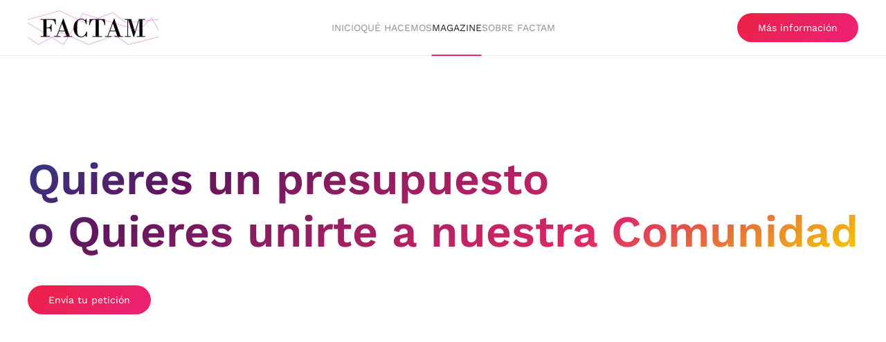

--- FILE ---
content_type: text/html; charset=utf-8
request_url: https://www.factam.com/index.php/magazine/interviews/2-uncategorised/34-get-listed
body_size: 6301
content:
<!DOCTYPE html>
<html lang="es-es" dir="ltr">
    <head>
        <meta name="viewport" content="width=device-width, initial-scale=1">
        <link rel="icon" href="/templates/yootheme/vendor/yootheme/theme-joomla/assets/images/favicon.png" sizes="any">
                <link rel="apple-touch-icon" href="/templates/yootheme/vendor/yootheme/theme-joomla/assets/images/apple-touch-icon.png">
        <meta charset="utf-8" />
	<base href="https://www.factam.com/index.php/magazine/interviews/2-uncategorised/34-get-listed" />
	<meta name="author" content="Super User" />
	<meta name="generator" content="Joomla! - Open Source Content Management" />
	<title>Get Listed</title>
	<link href="/plugins/system/jce/css/content.css?aa754b1f19c7df490be4b958cf085e7c" rel="stylesheet" />
	<link href="/templates/yootheme/css/theme.9.css?1669653885" rel="stylesheet" />
	<link href="/templates/yootheme/css/theme.update.css?3.0.9" rel="stylesheet" />
	<script src="/templates/yootheme/vendor/assets/uikit/dist/js/uikit.min.js?3.0.9"></script>
	<script src="/templates/yootheme/vendor/assets/uikit/dist/js/uikit-icons-creative-hub.min.js?3.0.9"></script>
	<script src="/templates/yootheme/js/theme.js?3.0.9"></script>
	<script>
document.addEventListener('DOMContentLoaded', function() {
            Array.prototype.slice.call(document.querySelectorAll('a span[id^="cloak"]')).forEach(function(span) {
                span.innerText = span.textContent;
            });
        });
	</script>
	<script>var $theme = {};</script>

    </head>
    <body class="">

        
        
        <div class="tm-page">

                        


<div class="tm-header-mobile uk-hidden@m" uk-header>


    
        <div class="uk-navbar-container">

            <div class="uk-container uk-container-expand">
                <nav class="uk-navbar" uk-navbar="{&quot;container&quot;:&quot;.tm-header-mobile&quot;}">

                                        <div class="uk-navbar-left">

                                                    <a href="https://www.factam.com/index.php" aria-label="TPL_YOOTHEME_BACK_TO_HOMEPAGE" class="uk-logo uk-navbar-item">
    <picture>
<source type="image/webp" srcset="/templates/yootheme/cache/04/Factam_EuroPages_End-04372bb4.webp 739w, /templates/yootheme/cache/30/Factam_EuroPages_End-3029bba6.webp 740w" sizes="(min-width: 740px) 740px">
<img alt="FACTAM" loading="eager" src="/templates/yootheme/cache/53/Factam_EuroPages_End-5390b575.jpeg" width="740" height="259">
</picture></a>
                        
                        
                    </div>
                    
                    
                                        <div class="uk-navbar-right">

                                                    
                        
                        <a uk-toggle aria-label="Open Menu" href="#tm-dialog-mobile" class="uk-navbar-toggle uk-navbar-toggle-animate">

        
        <div uk-navbar-toggle-icon></div>

        
    </a>

                    </div>
                    
                </nav>
            </div>

        </div>

    




    
    
        <div id="tm-dialog-mobile" class="uk-dropbar uk-dropbar-top" uk-drop="{&quot;clsDrop&quot;:&quot;uk-dropbar&quot;,&quot;flip&quot;:&quot;false&quot;,&quot;container&quot;:&quot;.tm-header-mobile&quot;,&quot;target-y&quot;:&quot;.tm-header-mobile .uk-navbar-container&quot;,&quot;mode&quot;:&quot;click&quot;,&quot;target-x&quot;:&quot;.tm-header-mobile .uk-navbar-container&quot;,&quot;stretch&quot;:true,&quot;bgScroll&quot;:&quot;false&quot;,&quot;animation&quot;:&quot;reveal-top&quot;,&quot;animateOut&quot;:true,&quot;duration&quot;:300,&quot;toggle&quot;:&quot;false&quot;}">

        <div class="tm-height-min-1-1 uk-flex uk-flex-column">

                        <div class="uk-margin-auto-bottom">
                
<div class="uk-grid uk-child-width-1-1" uk-grid>    <div>
<div class="uk-panel" id="module-menu-dialog-mobile">

    
    
<ul class="uk-nav uk-nav-primary">
    
	<li class="item-135"><a href="/index.php/quehacemos"> Servicios</a></li>
	<li class="item-137"><a href="/index.php/quehacemos/factamss"> Estudios Socio-Sanitarios</a></li>
	<li class="item-138"><a href="/index.php/quehacemos/factam-eyc"> Eventos y Comunicación</a></li>
	<li class="item-142"><a href="/index.php/quehacemos/view-all"> View All</a></li></ul>

</div>
</div>    <div>
<div class="uk-panel" id="module-95">

    
    
<div class="tm-grid-expand uk-child-width-1-1 uk-grid-margin" uk-grid>
<div class="uk-width-1-1">
    
        
            
            
            
                
                    <hr>
                
            
        
    
</div>
</div><div class="tm-grid-expand uk-grid-margin" uk-grid>
<div class="uk-width-1-2">
    
        
            
            
            
                
                    
<div class="uk-h5 uk-font-primary">        Follow Us    </div>
<ul class="uk-list uk-margin-small">
    <li class="el-item">        
    <div class="el-content uk-panel"><a href="https://twitter.com/yootheme" class="el-link uk-link-text uk-margin-remove-last-child">Twitter</a></div>            </li>

    <li class="el-item">        
    <div class="el-content uk-panel"><a href="https://www.facebook.com/yootheme" class="el-link uk-link-text uk-margin-remove-last-child">Facebook</a></div>            </li>

    <li class="el-item">        
    <div class="el-content uk-panel"><a href="https://www.youtube.com/channel/UCScfGdEgRCOh9YJdpGu82eQ" class="el-link uk-link-text uk-margin-remove-last-child">YouTube</a></div>            </li>
</ul>
                
            
        
    
</div>

<div class="uk-width-1-2">
    
        
            
            
            
                
                    
<div class="uk-h5 uk-font-primary">        Discover    </div>
<ul class="uk-list uk-margin-small">
    <li class="el-item">        
    <div class="el-content uk-panel"><a href="/index.php/about" class="el-link uk-link-text uk-margin-remove-last-child">About</a></div>            </li>

    <li class="el-item">        
    <div class="el-content uk-panel"><a href="/index.php/magazine" class="el-link uk-link-text uk-margin-remove-last-child">Magazine</a></div>            </li>

    <li class="el-item">        
    <div class="el-content uk-panel"><a href="/index.php/about#about" class="el-link uk-link-text uk-margin-remove-last-child">Contact</a></div>            </li>
</ul>
                
            
        
    
</div>
</div>
</div>
</div></div>
            </div>
            
                        <div class="uk-grid-margin">
                
<div class="uk-grid uk-child-width-1-1">    <div>
<div class="uk-panel" id="module-93">

    
    
<div class="tm-grid-expand uk-child-width-1-1 uk-grid-margin" uk-grid>
<div class="uk-width-1-1">
    
        
            
            
            
                
                    
<div class="uk-margin">
    
    
        
        
<a class="el-content uk-width-1-1 uk-button uk-button-primary" href="/index.php/magazine/interviews?id=34">
    
        Get Listed    
    
</a>


        
    
    
</div>

                
            
        
    
</div>
</div>
</div>
</div></div>
            </div>
            
        </div>

    </div>
    

</div>





<div class="tm-header uk-visible@m" uk-header>



        <div uk-sticky media="@m" show-on-up animation="uk-animation-slide-top" cls-active="uk-navbar-sticky" sel-target=".uk-navbar-container">
    
        <div class="uk-navbar-container">

            <div class="uk-container uk-container-expand">
                <nav class="uk-navbar" uk-navbar="{&quot;align&quot;:&quot;center&quot;,&quot;container&quot;:&quot;.tm-header &gt; [uk-sticky]&quot;,&quot;boundary&quot;:&quot;.tm-header .uk-navbar-container&quot;,&quot;target-x&quot;:&quot;.tm-header .uk-navbar&quot;,&quot;dropbar&quot;:true,&quot;target-y&quot;:&quot;.tm-header .uk-navbar-container&quot;,&quot;dropbar-anchor&quot;:&quot;.tm-header .uk-navbar-container&quot;}">

                                        <div class="uk-navbar-left">

                                                    <a href="https://www.factam.com/index.php" aria-label="TPL_YOOTHEME_BACK_TO_HOMEPAGE" class="uk-logo uk-navbar-item">
    <picture>
<source type="image/webp" srcset="/templates/yootheme/cache/bd/Factam3b-bd469f15.webp 190w, /templates/yootheme/cache/c0/Factam3b-c0c27afe.webp 380w" sizes="(min-width: 190px) 190px">
<img alt="FACTAM" loading="eager" src="/templates/yootheme/cache/d8/Factam3b-d8a8171b.jpeg" width="190" height="50">
</picture></a>
                        
                        
                        
                    </div>
                    
                                        <div class="uk-navbar-center">

                        
                                                    
<ul class="uk-navbar-nav">
    
	<li class="item-101"><a href="/index.php"> Inicio</a></li>
	<li class="item-126 uk-parent"><a href="/index.php/quehacemos"> Qué hacemos</a>
	<div class="uk-navbar-dropdown uk-navbar-dropdown-dropbar-large" style="width: 1360px;" uk-drop="{&quot;clsDrop&quot;:&quot;uk-navbar-dropdown&quot;,&quot;flip&quot;:&quot;false&quot;,&quot;container&quot;:&quot;.tm-header &gt; [uk-sticky]&quot;,&quot;target-x&quot;:&quot;.tm-header .uk-navbar&quot;,&quot;target-y&quot;:&quot;.tm-header .uk-navbar-container&quot;,&quot;pos&quot;:&quot;bottom-center&quot;}"><div class="tm-grid-expand uk-grid-margin" uk-grid>
<div class="uk-width-1-5@m">
    
        
            
            
            
                
                    
<div>
    
    
        
        <ul class="uk-margin-remove-bottom uk-nav uk-nav-default">                                <li class="el-item ">
<a class="el-link" href="/index.php/quehacemos/factamss">
    
        
                    Estudios Socio-Sanitarios                
    
</a></li>
                                            <li class="el-item ">
<a class="el-link" href="/index.php/quehacemos/estudios-is">
    
        
                    Estudios Sociales                
    
</a></li>
                                            <li class="el-item ">
<a class="el-link" href="/index.php/quehacemos/factam-bis">
    
        
                    Business Information Systems                
    
</a></li>
                                            <li class="el-item ">
<a class="el-link" href="/index.php/quehacemos/factam-src">
    
        
                    Responsabilidad Social Corporativa                
    
</a></li>
                                            <li class="el-item ">
<a class="el-link" href="/index.php/quehacemos/factam-eyc">
    
        
                    Eventos y Comunicación                
    
</a></li>
                                            <li class="el-item ">
<a class="el-link" href="/index.php/quehacemos/falparsimusicproduccion">
    
        
                    Fal Parsi Music                
    
</a></li>
                            </ul>
        
    
    
</div>
<div class="uk-margin">
    
    
        
        
<a class="el-content uk-button uk-button-primary uk-button-small" href="/index.php/quehacemos/view-all">
    
        View All    
    
</a>


        
    
    
</div>

                
            
        
    
</div>
</div></div></li>
	<li class="item-120 uk-active uk-parent"><a href="/index.php/magazine"> Magazine</a>
	<div class="uk-navbar-dropdown uk-navbar-dropdown-dropbar-large" style="width: 1360px;" uk-drop="{&quot;clsDrop&quot;:&quot;uk-navbar-dropdown&quot;,&quot;flip&quot;:&quot;false&quot;,&quot;container&quot;:&quot;.tm-header &gt; [uk-sticky]&quot;,&quot;target-x&quot;:&quot;.tm-header .uk-navbar&quot;,&quot;target-y&quot;:&quot;.tm-header .uk-navbar-container&quot;,&quot;pos&quot;:&quot;bottom-center&quot;}"><div class="tm-grid-expand uk-grid-margin" uk-grid>
<div class="uk-width-1-5@m">
    
        
            
            
            
                
                    
<div>
    
    
        
        <ul class="uk-margin-remove-bottom uk-nav uk-nav-default">                                <li class="el-item ">
<a class="el-link" href="/index.php/magazine/news">
    
        
                    News                
    
</a></li>
                                            <li class="el-item ">
<a class="el-link" href="/index.php/magazine/events">
    
        
                    Events                
    
</a></li>
                                            <li class="el-item uk-active">
<a class="el-link" href="/index.php/magazine/interviews">
    
        
                    Interviews                
    
</a></li>
                            </ul>
        
    
    
</div>
<div class="uk-margin">
    
    
        
        
<a class="el-content uk-button uk-button-primary uk-button-small" href="/index.php/magazine">
    
        View All    
    
</a>


        
    
    
</div>

                
            
        
    
</div>

<div class="uk-width-4-5@m">
    
        
            
            
            
                
                    
<div class="uk-margin">
    <div class="uk-child-width-1-3 uk-grid-medium uk-grid-match" uk-grid>        <div>
<div class="el-item uk-panel uk-margin-remove-first-child">
    
                <a href="/index.php/magazine/18-listadodemusicosygrupos" aria-label="Listado de músicos y grupos"><picture>
<source type="image/webp" srcset="/templates/yootheme/cache/60/magazine-post-registration-express-meetup-2020-open-60424ee4.webp 340w, /templates/yootheme/cache/13/magazine-post-registration-express-meetup-2020-open-13b9fc97.webp 680w" sizes="(min-width: 340px) 340px">
<img src="/templates/yootheme/cache/96/magazine-post-registration-express-meetup-2020-open-96a4d7fa.jpeg" width="340" height="167" class="el-image" alt loading="lazy">
</picture></a>        
                    

                <div class="el-meta uk-text-meta uk-margin-top"><time datetime="2024-04-09T18:12:32+00:00">09 Abril 2024</time> | <a href="/index.php/magazine" >Fal Parsi Music</a></div>        
                <div class="el-title uk-h5 uk-margin-small-top uk-margin-remove-bottom">                        <a href="/index.php/magazine/18-listadodemusicosygrupos" class="uk-link-reset">Listado de músicos y grupos</a>                    </div>        
        
    
        
        
        
        
        
        
        
    
</div></div>
        <div>
<div class="el-item uk-panel uk-margin-remove-first-child">
    
                <a href="/index.php/magazine/news/215-orquestahumboldt-2" aria-label="Orquesta Humboldt - Debut en Asturias"><picture>
<source type="image/webp" srcset="/templates/yootheme/cache/6c/WhatsApp_Image_2024-04-09_at_12.07.34-6cc006b0.webp 340w, /templates/yootheme/cache/51/WhatsApp_Image_2024-04-09_at_12.07.34-5122aa7f.webp 680w" sizes="(min-width: 340px) 340px">
<img src="/templates/yootheme/cache/82/WhatsApp_Image_2024-04-09_at_12.07.34-827a4464.jpeg" width="340" height="255" class="el-image" alt loading="lazy">
</picture></a>        
                    

                <div class="el-meta uk-text-meta uk-margin-top"><time datetime="2024-03-27T10:04:32+00:00">27 Marzo 2024</time> | <a href="/index.php/magazine/news" >News</a></div>        
                <div class="el-title uk-h5 uk-margin-small-top uk-margin-remove-bottom">                        <a href="/index.php/magazine/news/215-orquestahumboldt-2" class="uk-link-reset">Orquesta Humboldt - Debut en Asturias</a>                    </div>        
        
    
        
        
        
        
        
        
        
    
</div></div>
        <div>
<div class="el-item uk-panel uk-margin-remove-first-child">
    
                <a href="/index.php/magazine/news/211-factamchatbot" aria-label="FACTAM CHATBOT"><picture>
<source type="image/webp" srcset="/templates/yootheme/cache/6c/factam_ia_ancho-6cf11c47.webp 340w, /templates/yootheme/cache/72/factam_ia_ancho-726b015b.webp 679w, /templates/yootheme/cache/a3/factam_ia_ancho-a36abf45.webp 680w" sizes="(min-width: 340px) 340px">
<img src="/templates/yootheme/cache/0d/factam_ia_ancho-0deaca9a.png" width="340" height="199" class="el-image" alt loading="lazy">
</picture></a>        
                    

                <div class="el-meta uk-text-meta uk-margin-top"><time datetime="2023-09-22T17:04:32+00:00">22 Septiembre 2023</time> | <a href="/index.php/magazine/news" >News</a></div>        
                <div class="el-title uk-h5 uk-margin-small-top uk-margin-remove-bottom">                        <a href="/index.php/magazine/news/211-factamchatbot" class="uk-link-reset">FACTAM CHATBOT</a>                    </div>        
        
    
        
        
        
        
        
        
        
    
</div></div>
        </div>

</div>

                
            
        
    
</div>
</div></div></li>
	<li class="item-127"><a href="/index.php/about"> Sobre Factam</a></li></ul>

                        
                    </div>
                    
                                        <div class="uk-navbar-right">

                        
                                                    
<div class="uk-navbar-item" id="module-92">

    
    
<div class="tm-grid-expand uk-child-width-1-1 uk-grid-margin" uk-grid>
<div class="uk-width-1-1">
    
        
            
            
            
                
                    
<div class="uk-margin">
    
    
        
        
<a class="el-content uk-button uk-button-primary" href="/index.php/magazine/interviews/2-home/34-get-listed">
    
        Más información    
    
</a>


        
    
    
</div>

                
            
        
    
</div>
</div>
</div>

                        
                    </div>
                    
                </nav>
            </div>

        </div>

        </div>
    







</div>

            
            

            
            <div id="system-message-container" data-messages="[]">
</div>

            <!-- Builder #page --><style class="uk-margin-remove-adjacent">#page\#0 {min-height: 350px;} </style>
<div class="uk-section-default uk-section uk-section-large">
    
        
        
        
            
                                <div class="uk-container uk-container-large">                
                    
                    <div class="tm-grid-expand uk-child-width-1-1 uk-grid-margin" uk-grid>
<div class="uk-width-1-1@m">
    
        
            
            
            
                
                    
<h1 class="uk-heading-medium">        <span class="uk-text-background">Quieres un presupuesto<br class="uk-visible@s" />o Quieres unirte a nuestra Comunidad
<div id="gtx-trans" style="position: absolute; left: -49px; top: 24px;">
<div class="gtx-trans-icon"></div>
</div></span>
    </h1>
<div class="uk-margin-medium">
    
    
        
        
<a class="el-content uk-button uk-button-primary" href="mailto:factam@factam.com">
    
        Envía tu petición    
    
</a>


        
    
    
</div>

                
            
        
    
</div>
</div>
                                </div>
                
            
        
    
</div>

<div class="uk-section-muted uk-section uk-section-large">
    
        
        
        
            
                                <div class="uk-container uk-container-large">                
                    
                    <div class="tm-grid-expand uk-grid-margin" uk-grid>
<div class="uk-grid-item-match uk-flex-middle uk-width-1-3@m">
    
        
            
            
                        <div class="uk-panel uk-width-1-1">            
                
                    
<h2 class="uk-width-medium@m">        Briefing inicial    </h2>
<h2 class="uk-width-medium@m">        Proyecto ad hoc    </h2>
                
                        </div>
            
        
    
</div>

<div class="uk-width-2-3@m">
    
        
            
            
            
                
                    
<div class="uk-margin">
    <div class="uk-child-width-1-1 uk-child-width-1-2@s uk-grid-match" uk-grid>        <div>
<div class="el-item uk-card uk-card-default uk-margin-remove-first-child">
    
                <div class="uk-card-media-top"><picture>
<source type="image/webp" srcset="/templates/yootheme/cache/2f/get-listed-benefits-01-2f3409ae.webp 610w, /templates/yootheme/cache/82/get-listed-benefits-01-82c3cfa1.webp 768w, /templates/yootheme/cache/b9/get-listed-benefits-01-b946d198.webp 1024w, /templates/yootheme/cache/68/get-listed-benefits-01-689b9e5f.webp 1219w" sizes="(min-width: 610px) 610px">
<img src="/templates/yootheme/cache/b2/get-listed-benefits-01-b2a0abfc.jpeg" width="610" height="448" class="el-image" alt loading="eager">
</picture></div>        
                    <div class="uk-card-body uk-margin-remove-first-child">

        
                <h3 class="el-title uk-h4 uk-margin-top uk-margin-remove-bottom">                        Briefing Inicial con el cliente                    </h3>        
        
    
        
        
                <div class="el-content uk-panel uk-text-meta uk-margin-small-top"><p><span>Todos nuestros nuevos estudios o campañas parten de un Briefing Inicial con el cliente para determinar los aspectos clave</span></p></div>        
        
        
</div>        
        
    
</div></div>
        <div>
<div class="el-item uk-card uk-card-default uk-margin-remove-first-child">
    
                <div class="uk-card-media-top"><picture>
<source type="image/webp" srcset="/templates/yootheme/cache/e9/companies-post-crisb-marketing-intro-e9f9ef89.webp 610w, /templates/yootheme/cache/f3/companies-post-crisb-marketing-intro-f3d7274f.webp 768w, /templates/yootheme/cache/0e/companies-post-crisb-marketing-intro-0e3ed52d.webp 1024w, /templates/yootheme/cache/f4/companies-post-crisb-marketing-intro-f448d21e.webp 1220w" sizes="(min-width: 610px) 610px">
<img src="/templates/yootheme/cache/67/companies-post-crisb-marketing-intro-67282672.jpeg" width="610" height="386" class="el-image" alt loading="eager">
</picture></div>        
                    <div class="uk-card-body uk-margin-remove-first-child">

        
                <h3 class="el-title uk-h4 uk-margin-top uk-margin-remove-bottom">                        Proyecto Ad Hoc                    </h3>        
        
    
        
        
                <div class="el-content uk-panel uk-text-meta uk-margin-small-top"><p><span>Una vez realizado el Briefing Inicial elaboramos un proyecto ad hoc con su presupuesto.</span></p>
<div id="gtx-trans" style="position: absolute; left: -25px; top: -15.8438px;">
<div class="gtx-trans-icon"></div>
</div></div>        
        
        
</div>        
        
    
</div></div>
        </div>

</div>

                
            
        
    
</div>
</div><div class="tm-grid-expand uk-child-width-1-1 uk-grid-margin" uk-grid>
<div class="uk-width-1-1@m">
    
        
            
            
            
                
                    
<div class="uk-margin">
    <div class="uk-child-width-1-1 uk-child-width-1-2@s uk-child-width-1-3@m uk-grid-match" uk-grid>        <div>
<div class="el-item uk-card uk-card-default uk-margin-remove-first-child">
    
                <div class="uk-card-media-top"><picture>
<source type="image/webp" srcset="/templates/yootheme/cache/8e/get-listed-benefits-03-8e52dc16.webp 610w, /templates/yootheme/cache/2d/get-listed-benefits-03-2d495f93.webp 768w, /templates/yootheme/cache/e2/get-listed-benefits-03-e28500ed.webp 1024w, /templates/yootheme/cache/33/get-listed-benefits-03-33584f2a.webp 1219w" sizes="(min-width: 610px) 610px">
<img src="/templates/yootheme/cache/37/get-listed-benefits-03-37588933.jpeg" width="610" height="448" class="el-image" alt loading="lazy">
</picture></div>        
                    <div class="uk-card-body uk-margin-remove-first-child">

        
                <h3 class="el-title uk-h4 uk-margin-top uk-margin-remove-bottom">                        Presentaciones de resultados                    </h3>        
        
    
        
        
                <div class="el-content uk-panel uk-text-meta uk-margin-small-top"><p>Organizamos presentación de los resultados del Estudio o Campaña.</p></div>        
        
        
</div>        
        
    
</div></div>
        <div>
<div class="el-item uk-card uk-card-default uk-margin-remove-first-child">
    
                <div class="uk-card-media-top"><picture>
<source type="image/webp" srcset="/templates/yootheme/cache/af/magazine-post-registration-express-meetup-2020-open-intro-af5677ec.webp 610w, /templates/yootheme/cache/f1/magazine-post-registration-express-meetup-2020-open-intro-f1c0fbb9.webp 768w, /templates/yootheme/cache/8c/magazine-post-registration-express-meetup-2020-open-intro-8c8767f8.webp 1024w, /templates/yootheme/cache/90/magazine-post-registration-express-meetup-2020-open-intro-908304e6.webp 1220w" sizes="(min-width: 610px) 610px">
<img src="/templates/yootheme/cache/7f/magazine-post-registration-express-meetup-2020-open-intro-7fb9c007.jpeg" width="610" height="355" class="el-image" alt loading="lazy">
</picture></div>        
                    <div class="uk-card-body uk-margin-remove-first-child">

        
                <h3 class="el-title uk-h4 uk-margin-top uk-margin-remove-bottom">                        Notas de Prensa                    </h3>        
        
    
        
        
                <div class="el-content uk-panel uk-text-meta uk-margin-small-top"><p>Elaboramos Notas de Prensa para su distribución en Medios.</p></div>        
        
        
</div>        
        
    
</div></div>
        <div>
<div class="el-item uk-card uk-card-default uk-margin-remove-first-child">
    
                <div class="uk-card-media-top"><picture>
<source type="image/webp" srcset="/templates/yootheme/cache/27/Cuentas_Twitter_2-279808e4.webp 610w, /templates/yootheme/cache/1e/Cuentas_Twitter_2-1efca46d.webp 768w, /templates/yootheme/cache/2f/Cuentas_Twitter_2-2fa9d0db.webp 908w" sizes="(min-width: 610px) 610px">
<img src="/templates/yootheme/cache/2c/Cuentas_Twitter_2-2c98bde2.jpeg" width="610" height="354" class="el-image" alt loading="lazy">
</picture></div>        
                    <div class="uk-card-body uk-margin-remove-first-child">

        
                <h3 class="el-title uk-h4 uk-margin-top uk-margin-remove-bottom">                        Distribución en Redes                    </h3>        
        
    
        
        
                <div class="el-content uk-panel uk-text-meta uk-margin-small-top"><p>Distribuimos los resultados y presentaciones en nuestras redes sociales.</p></div>        
        
        
</div>        
        
    
</div></div>
        </div>

</div>

                
            
        
    
</div>
</div>
                                </div>
                
            
        
    
</div>

<div class="uk-section-muted uk-section uk-padding-remove-vertical">
    
        
        
        
            
                                <div class="uk-container uk-container-large">                
                    
                    <div class="tm-grid-expand uk-grid-collapse" uk-grid>
<div class="uk-grid-item-match uk-width-1-2@m" id="page#0">
        <div class="uk-flex">    
                <div data-src="/templates/yootheme/cache/d9/get-listed-events-d942f12e.jpeg" data-sources="[{&quot;type&quot;:&quot;image\/webp&quot;,&quot;srcset&quot;:&quot;\/templates\/yootheme\/cache\/88\/get-listed-events-881ffeb7.webp 768w, \/index.php\/component\/ajax\/?p=image&amp;src=WyJpbWFnZXMveW9vdGhlbWUvZ2V0LWxpc3RlZC1ldmVudHMuanBnIixbWyJ0eXBlIixbIndlYnAiLCI4NSJdXSxbImRvUmVzaXplIixbOTAwLDcxNSw5MDAsNzE1XV1dXQ%3D%3D&amp;file=08%2Fget-listed-events-08ae67f4.webp&amp;hash=68ffb825 900w, \/index.php\/component\/ajax\/?p=image&amp;src=WyJpbWFnZXMveW9vdGhlbWUvZ2V0LWxpc3RlZC1ldmVudHMuanBnIixbWyJ0eXBlIixbIndlYnAiLCI4NSJdXSxbImRvUmVzaXplIixbMTAyNSw4MTQsMTAyNSw4MTRdXSxbImRvQ3JvcCIsWzEwMjQsODE0LDAsMF1dXV0%3D&amp;file=a1%2Fget-listed-events-a10c02b5.webp&amp;hash=8215b5cf 1024w, \/templates\/yootheme\/cache\/b3\/get-listed-events-b350ea61.webp 1366w, \/templates\/yootheme\/cache\/ab\/get-listed-events-ab895138.webp 1600w, \/templates\/yootheme\/cache\/47\/get-listed-events-478d5afe.webp 1800w&quot;,&quot;sizes&quot;:&quot;(max-aspect-ratio: 900\/715) 126vh&quot;}]" uk-img class="uk-background-norepeat uk-background-cover uk-background-center-center uk-tile uk-width-1-1 uk-tile-xlarge">        
            
            
            
                
                    
                
            
                </div>
        
        </div>
    
</div>

<div class="uk-grid-item-match uk-width-1-2@m uk-flex-first@m">
        <div class="uk-tile-default uk-tile uk-tile-large">    
        
            
            
            
                
                    
<h2 class="uk-h1 uk-width-large uk-margin-auto">        Eventos Exclusivos    </h2><div class="uk-panel uk-margin-medium uk-width-large uk-margin-auto"><p><span>Realizamos Eventos Exclusivos vinculados a nuestros Estudios y Campañas</span>.</p></div>
<ul class="uk-list uk-list-large uk-margin-medium uk-width-large uk-margin-auto">
    <li class="el-item">        
    <div class="uk-grid-small uk-child-width-expand uk-flex-nowrap uk-flex-middle" uk-grid>        <div class="uk-width-auto"><span class="el-image uk-text-primary" uk-icon="icon: check;"></span></div>        <div>
            <div class="el-content uk-panel uk-h5"><p>Conferencias Científicas Anuales.</p></div>        </div>
    </div>
            </li>

    <li class="el-item">        
    <div class="uk-grid-small uk-child-width-expand uk-flex-nowrap uk-flex-middle" uk-grid>        <div class="uk-width-auto"><span class="el-image uk-text-primary" uk-icon="icon: check;"></span></div>        <div>
            <div class="el-content uk-panel uk-h5"><p>Reuniones de Trabajo.</p></div>        </div>
    </div>
            </li>

    <li class="el-item">        
    <div class="uk-grid-small uk-child-width-expand uk-flex-nowrap uk-flex-middle" uk-grid>        <div class="uk-width-auto"><span class="el-image uk-text-primary" uk-icon="icon: check;"></span></div>        <div>
            <div class="el-content uk-panel uk-h5"><p>En cualquier lugar de España.</p></div>        </div>
    </div>
            </li>
</ul>
                
            
        
        </div>
    
</div>
</div>
                                </div>
                
            
        
    
</div>

<div class="uk-section-muted">
        <div data-src="/images/yootheme/get-listed-cta-bg.svg" uk-img class="uk-background-norepeat uk-background-top-center uk-section uk-section-xlarge" uk-parallax="bgy: -25,-125; easing: 1; media: @m">    
        
        
        
            
                                <div class="uk-container uk-container-expand">                
                    
                    <div class="tm-grid-expand uk-child-width-1-1 uk-grid-margin" uk-grid>
<div class="uk-width-1-1@m">
    
        
            
            
            
                
                    
<h2 class="uk-h1 uk-width-2xlarge uk-margin-auto uk-text-center">        Más de 100 empresas han requerido de nuestros servicios    </h2>
<div class="uk-margin-medium uk-text-center">
    
    
        
        
<a class="el-content uk-button uk-button-primary" href="mailto:factam@factam.com">
    
        Envía tu petición    
    
</a>


        
    
    
</div>

                
            
        
    
</div>
</div>
                                </div>
                
            
        
        </div>
    
</div>

<div class="uk-section-default uk-section uk-section-large">
    
        
        
        
            
                                <div class="uk-container">                
                    
                    <div class="tm-grid-expand uk-grid-margin" uk-grid>
<div class="uk-width-1-3@m">
    
        
            
            
            
                
                    
<h2 class="uk-h1 uk-width-medium">        ¿Alguna Pregunta?    </h2>
                
            
        
    
</div>

<div class="uk-width-2-3@m">
    
        
            
            
            
                
                    
<div uk-accordion="multiple: 1; collapsible: true;">
        <div class="el-item">

        <a class="el-title uk-accordion-title" href="#">Dudas</a>

        <div class="uk-accordion-content">            

        <div class="el-content uk-panel"><p>Envíamos un correo electrónico a <span id="cloak3c9b4e9357546e80b8cc9ab568f4a5d9">Esta dirección de correo electrónico está siendo protegida contra los robots de spam. Necesita tener JavaScript habilitado para poder verlo.</span><script type='text/javascript'>
				document.getElementById('cloak3c9b4e9357546e80b8cc9ab568f4a5d9').innerHTML = '';
				var prefix = '&#109;a' + 'i&#108;' + '&#116;o';
				var path = 'hr' + 'ef' + '=';
				var addy3c9b4e9357546e80b8cc9ab568f4a5d9 = 'f&#97;ct&#97;m' + '&#64;';
				addy3c9b4e9357546e80b8cc9ab568f4a5d9 = addy3c9b4e9357546e80b8cc9ab568f4a5d9 + 'f&#97;ct&#97;m' + '&#46;' + 'c&#111;m';
				var addy_text3c9b4e9357546e80b8cc9ab568f4a5d9 = 'f&#97;ct&#97;m' + '&#64;' + 'f&#97;ct&#97;m' + '&#46;' + 'c&#111;m';document.getElementById('cloak3c9b4e9357546e80b8cc9ab568f4a5d9').innerHTML += '<a ' + path + '\'' + prefix + ':' + addy3c9b4e9357546e80b8cc9ab568f4a5d9 + '\'>'+addy_text3c9b4e9357546e80b8cc9ab568f4a5d9+'<\/a>';
		</script></p></div>        
        </div>
    </div>
        <div class="el-item">

        <a class="el-title uk-accordion-title" href="#">¿Quieres un Presupuesto?</a>

        <div class="uk-accordion-content">            

        <div class="el-content uk-panel"><p><span>Concerta una reunión online o física</span>.</p>
<p>Teléfono: +34 91 31 91 560</p>
<p>E-mail: <span id="cloak2f03a4350ae78bf18d3bd9551db4fdb3">Esta dirección de correo electrónico está siendo protegida contra los robots de spam. Necesita tener JavaScript habilitado para poder verlo.</span><script type='text/javascript'>
				document.getElementById('cloak2f03a4350ae78bf18d3bd9551db4fdb3').innerHTML = '';
				var prefix = '&#109;a' + 'i&#108;' + '&#116;o';
				var path = 'hr' + 'ef' + '=';
				var addy2f03a4350ae78bf18d3bd9551db4fdb3 = 'f&#97;ct&#97;m' + '&#64;';
				addy2f03a4350ae78bf18d3bd9551db4fdb3 = addy2f03a4350ae78bf18d3bd9551db4fdb3 + 'f&#97;ct&#97;m' + '&#46;' + 'c&#111;m';
				var addy_text2f03a4350ae78bf18d3bd9551db4fdb3 = 'f&#97;ct&#97;m' + '&#64;' + 'f&#97;ct&#97;m' + '&#46;' + 'c&#111;m';document.getElementById('cloak2f03a4350ae78bf18d3bd9551db4fdb3').innerHTML += '<a ' + path + '\'' + prefix + ':' + addy2f03a4350ae78bf18d3bd9551db4fdb3 + '\'>'+addy_text2f03a4350ae78bf18d3bd9551db4fdb3+'<\/a>';
		</script></p></div>        
        </div>
    </div>
    
</div>

                
            
        
    
</div>
</div>
                                </div>
                
            
        
    
</div>


            
            

            <!-- Builder #footer -->
<div class="uk-section-default uk-section">
    
        
        
        
            
                                <div class="uk-container uk-container-large">                
                    
                    <div class="tm-grid-expand uk-grid-column-large uk-grid-margin" uk-grid>
<div class="uk-width-1-4@m">
    
        
            
            
            
                
                    
                
            
        
    
</div>

<div class="uk-width-1-2@m">
    
        
            
            
            
                
                    
                
            
        
    
</div>

<div class="uk-width-1-4@m">
    
        
            
            
            
                
                    
                
            
        
    
</div>
</div>
                                </div>
                
            
        
    
</div>

<div class="uk-section-secondary uk-section uk-section-large">
    
        
        
        
            
                                <div class="uk-container uk-container-large">                
                    
                    <div class="tm-grid-expand uk-grid-large uk-grid-margin-large" uk-grid>
<div class="uk-width-1-2 uk-width-1-4@s">
    
        
            
            
            
                
                    
<div class="uk-margin" uk-scrollspy="target: [uk-scrollspy-class];">
        <a class="el-link" href="/index.php"><img src="/images/yootheme/logo.svg" width="160" height="40" class="el-image uk-text-emphasis" alt loading="lazy" uk-svg></a>    
    
</div>
<div class="uk-panel uk-text-meta"><p>©</p>
<script>// <![CDATA[
document.currentScript.insertAdjacentHTML('afterend', '<time datetime="' + new Date().toJSON() + '">' + new Intl.DateTimeFormat(document.documentElement.lang, {year: 'numeric'}).format() + '</time>');
// ]]></script>
<p>All rights reserved. <br class="uk-visible@m" />Powered by <a href="https://www.inforban.com" target="_blank" rel="noopener noreferrer" title="Inforban">Inforban</a><strong></strong></p></div>
                
            
        
    
</div>

<div class="uk-width-1-2 uk-width-1-4@s">
    
        
            
            
            
                
                    
<h3 class="uk-h5 uk-text-muted">        Áreas    </h3>
<ul class="uk-list uk-margin-medium">
    <li class="el-item">        
    <div class="el-content uk-panel"><a href="/index.php/quehacemos/factamss" class="el-link uk-link-text uk-margin-remove-last-child">Estudios Socio-Sanitarios</a></div>            </li>

    <li class="el-item">        
    <div class="el-content uk-panel"><a href="/index.php/quehacemos/estudios-is" class="el-link uk-link-text uk-margin-remove-last-child">Estudios Sociales</a></div>            </li>

    <li class="el-item">        
    <div class="el-content uk-panel"><a href="/index.php/quehacemos/factam-bis" class="el-link uk-link-text uk-margin-remove-last-child">Business Information Systems</a></div>            </li>

    <li class="el-item">        
    <div class="el-content uk-panel"><a href="/index.php/quehacemos/factam-src" class="el-link uk-link-text uk-margin-remove-last-child">Responsabilidad Social Corporativa</a></div>            </li>

    <li class="el-item">        
    <div class="el-content uk-panel"><a href="/index.php/quehacemos/factam-eyc" class="el-link uk-link-text uk-margin-remove-last-child">Eventos y Comunicación</a></div>            </li>

    <li class="el-item">        
    <div class="el-content uk-panel"><a href="/index.php/quehacemos/falparsimusicproduccion" class="el-link uk-link-text uk-margin-remove-last-child">Fal Parsi Music</a></div>            </li>
</ul>
                
            
        
    
</div>

<div class="uk-width-1-2 uk-width-1-4@s">
    
        
            
            
            
                
                    
<h3 class="uk-h5 uk-text-muted">        Descúbrenos    </h3>
<ul class="uk-list uk-margin-medium">
    <li class="el-item">        
    <div class="el-content uk-panel"><a href="/index.php/about" class="el-link uk-link-text uk-margin-remove-last-child">About</a></div>            </li>

    <li class="el-item">        
    <div class="el-content uk-panel"><a href="/index.php/magazine" class="el-link uk-link-text uk-margin-remove-last-child">Magazine</a></div>            </li>

    <li class="el-item">        
    <div class="el-content uk-panel"><a href="/index.php/magazine/interviews/2-home/34-get-listed" class="el-link uk-link-text uk-margin-remove-last-child">Get Listed</a></div>            </li>

    <li class="el-item">        
    <div class="el-content uk-panel"><a href="/index.php/about#about" class="el-link uk-link-text uk-margin-remove-last-child">Contact</a></div>            </li>
</ul>
                
            
        
    
</div>

<div class="uk-width-1-2 uk-width-1-4@s">
    
        
            
            
            
                
                    
<h3 class="uk-h5 uk-text-muted">        Síguenos    </h3>
<ul class="uk-list uk-margin-medium">
    <li class="el-item">        
    <div class="el-content uk-panel"><a href="https://www.instagram.com/falparsimusic/" class="el-link uk-link-text uk-margin-remove-last-child"><p>Instagram Fal Parsi Music</p></a></div>            </li>

    <li class="el-item">        
    <div class="el-content uk-panel"><a href="https://twitter.com/falparsimusic" class="el-link uk-link-text uk-margin-remove-last-child"><p>X Fal Parsi Music</p></a></div>            </li>

    <li class="el-item">        
    <div class="el-content uk-panel"><a href="https://www.facebook.com/falparsimusic" class="el-link uk-link-text uk-margin-remove-last-child"><p>Facebook Fal Parsi Music</p></a></div>            </li>

    <li class="el-item">        
    <div class="el-content uk-panel"><a href="https://twitter.com/factam_is" class="el-link uk-link-text uk-margin-remove-last-child"><p>X F_IS Investigación Social</p></a></div>            </li>

    <li class="el-item">        
    <div class="el-content uk-panel"><a href="https://twitter.com/factam_im" class="el-link uk-link-text uk-margin-remove-last-child"><p>X F_IM Invest. Mercados</p></a></div>            </li>

    <li class="el-item">        
    <div class="el-content uk-panel"><a href="https://twitter.com/factam_ss" class="el-link uk-link-text uk-margin-remove-last-child"><p>X F_SS Estudios Sanitarios</p></a></div>            </li>

    <li class="el-item">        
    <div class="el-content uk-panel"><a href="https://twitter.com/factamfarmacia" class="el-link uk-link-text uk-margin-remove-last-child"><p>X F_F Invest. Farmacéutica</p></a></div>            </li>

    <li class="el-item">        
    <div class="el-content uk-panel"><a href="https://www.facebook.com/factam" class="el-link uk-link-text uk-margin-remove-last-child"><p>Facebook Factam</p></a></div>            </li>
</ul>
                
            
        
    
</div>
</div>
                                </div>
                
            
        
    
</div>

        </div>

        
        

    </body>
</html>


--- FILE ---
content_type: image/svg+xml
request_url: https://www.factam.com/images/yootheme/logo.svg
body_size: 2316
content:
<svg xmlns="http://www.w3.org/2000/svg" width="160" height="40" viewBox="0 0 160 40">
    <path fill="#212121" d="M149.71,15.18h3.9a4.06,4.06,0,0,1,2.59.7,2.51,2.51,0,0,1,.84,2,2.18,2.18,0,0,1-.46,1.4,2,2,0,0,1-1.31.75v0a2.38,2.38,0,0,1,1.48.78,2.16,2.16,0,0,1,.55,1.48,2.39,2.39,0,0,1-1,2,4.27,4.27,0,0,1-2.68.73h-4Zm3.78,4.26c1.26,0,1.89-.48,1.89-1.45s-.63-1.46-1.89-1.46h-2.21v2.91Zm.25,4.31a2.19,2.19,0,0,0,1.41-.39,1.5,1.5,0,0,0,0-2.2,2.2,2.2,0,0,0-1.41-.38h-2.46v3ZM20.08,40A19.94,19.94,0,1,1,40,20.08,20,20,0,0,1,20.08,40Zm0-38.17A18.24,18.24,0,1,0,38.32,20.08,18.25,18.25,0,0,0,20.08,1.85Zm0,26.9a.86.86,0,0,1-.85-.85V12.27a.86.86,0,0,1,1.71,0V27.9A.86.86,0,0,1,20.08,28.75Zm-8.07-4h0a4.67,4.67,0,0,1-3.31-1.36,4.75,4.75,0,0,1-1.38-3.32A4.69,4.69,0,0,1,12,15.39h0a4.67,4.67,0,0,1,3,1.1.84.84,0,0,1,.11,1.19.85.85,0,0,1-1.2.11,3,3,0,0,0-1.92-.7h0A3,3,0,0,0,9.87,18,3,3,0,0,0,12,23.07h0a3,3,0,0,0,1.9-.68.84.84,0,0,1,1.2.1.85.85,0,0,1-.11,1.2A4.62,4.62,0,0,1,12,24.77Zm19.76-8.69v8a.85.85,0,1,1-1.7,0V20.71H27v3.37a.85.85,0,1,1-1.7,0v-8a.85.85,0,1,1,1.7,0V19h3.07V16.08a.85.85,0,1,1,1.7,0Zm26.16,8.43a4.52,4.52,0,0,1-2.56.72,4.79,4.79,0,0,1-2.47-.61,4.07,4.07,0,0,1-1.62-1.78,6,6,0,0,1-.57-2.71,6,6,0,0,1,.57-2.71,4.09,4.09,0,0,1,1.62-1.77,5.27,5.27,0,0,1,5,0,3.48,3.48,0,0,1,1.46,1.81l-1.52.67a2.51,2.51,0,0,0-.87-1.29,2.43,2.43,0,0,0-1.48-.42,2.77,2.77,0,0,0-2.23,1,4.09,4.09,0,0,0-.83,2.72,4.21,4.21,0,0,0,.79,2.73,3,3,0,0,0,3.82.5A2.62,2.62,0,0,0,57.94,22l1.53.51A3.82,3.82,0,0,1,57.93,24.51Zm7.31-3.39H63.11v4H61.52v-9.9h4a3.76,3.76,0,0,1,2.53.79A2.69,2.69,0,0,1,69,18.15a2.88,2.88,0,0,1-.54,1.78,3,3,0,0,1-1.56,1l2.69,4.14H67.76Zm-2.13-1.33h2.31a2.29,2.29,0,0,0,1.46-.4,1.51,1.51,0,0,0,.48-1.22,1.52,1.52,0,0,0-.48-1.23,2.29,2.29,0,0,0-1.46-.4H63.11ZM79,23.7v1.38H71.6v-9.9h7.17v1.38H73.21v2.85h4.35v1.35H73.21V23.7Zm7.76-1.21H82.57l-.95,2.59H80l3.74-9.9h1.92l3.73,9.9H87.67Zm-.48-1.31L85.12,18l-.45-1.42h0L84.2,18,83,21.18Zm10.87-4.62H93.74v8.52h-1.6V16.56H88.75V15.18h8.38Zm3.53,8.52H99.05v-9.9h1.61Zm7.35,0h-1.88l-3.67-9.9h1.71l2.31,6.58.6,2,.6-1.95,2.31-6.6h1.69Zm12.85-1.38v1.38h-7.38v-9.9h7.17v1.38h-5.56v2.85h4.35v1.35h-4.35V23.7ZM136,15.18v9.9h-1.62V20.76H129.5v4.32h-1.6v-9.9h1.6v4.2h4.89v-4.2Zm10.89,6.11a3.9,3.9,0,0,1-1,2.94,5,5,0,0,1-6,0,3.9,3.9,0,0,1-1-2.94V15.18h1.62v5.91a3.06,3.06,0,0,0,.6,2.08,2.32,2.32,0,0,0,1.83.66,2.36,2.36,0,0,0,1.84-.66,3.11,3.11,0,0,0,.59-2.08V15.18h1.62Z"/>
</svg>
